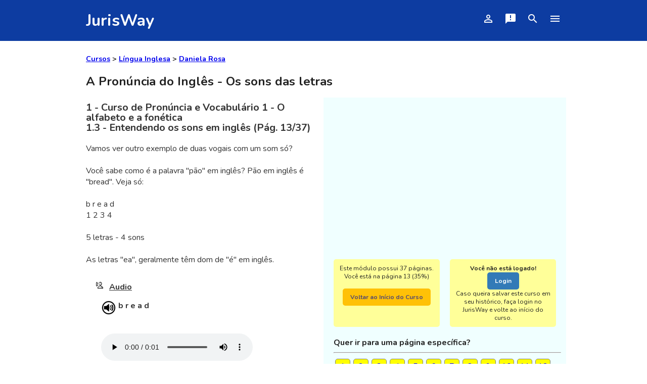

--- FILE ---
content_type: text/html; Charset=ISO-8859-1
request_url: https://www.jurisway.org.br/v2/cursoonline.asp?id_curso=1329&id_titulo=16068&pagina=13
body_size: 25235
content:

<!DOCTYPE html>
<html lang="pt-br">
	<head>
		<!-- Global site tag (gtag.js) - Google Analytics -->
		<script async src="https://www.googletagmanager.com/gtag/js?id=UA-1187554-1"></script>
		<script>
		  window.dataLayer = window.dataLayer || [];
		  function gtag(){dataLayer.push(arguments);}
		  gtag('js', new Date());
		  gtag('config', 'UA-1187554-1');
		</script>
		<!-- Google AdSense -->
		<script async src="https://pagead2.googlesyndication.com/pagead/js/adsbygoogle.js"></script> 
		
		<!-- Meta tags -->
		<meta http-equiv="Content-Type" content="text/html; charset=ISO-8859-1">
		<meta http-equiv="X-UA-Compatible" content="IE=edge">
		
		<!-- Facebook App-->
		<meta property="fb:app_id" content="817153788333552" />

		<!-- Mobile viewport optimized -->
		<meta name="viewport" content="width=device-width, initial-scale=1.0, minimum-scale=1.0, maximum-scale=3.0, user-scalable=yes">
		<meta http-equiv="Content-Language" content="pt-br">
		<meta name="description" content="Quem compra muitos i... (Página 13 do curso online gratuito A Pronúncia do Inglês - Os sons das letras)">

		<!-- Fontes e Ícones -->
		<link href="https://fonts.googleapis.com/css?family=Nunito:400,400i,700&display=swap" rel="stylesheet">
		<link rel="stylesheet" href="https://fonts.googleapis.com/icon?family=Material+Icons">
		
		<!-- Website Title & Description for Search Engine purposes -->
		<title>Curso de Pronúncia e Vocabulário 1 - O alfabeto e a fonética</title>
		<meta NAME="description" content="Quem compra muitos i... (Página 13 do curso online gratuito A Pronúncia do Inglês - Os sons das letras)" />
		<meta NAME="keywords" content="curso de pronúncia, alfabeto em inglês, sons em inglês, símbolos de fonética, sons, pronúncia correta, desenvolver vocabulário" />
		<link rel="canonical" href="https://www.jurisway.org.br/v2/cursoonline.asp?id_curso=1329&id_titulo=16068&pagina=13" />

		<link rel="icon" href="/favicon.ico">

		<style type="text/css">
			body, h1, h2, p, ul, li, a {
				margin:0px;
				padding:0px;
			}
			body {
				font-family: "Nunito", Helvetica, Arial, sans-serif;
				color:#222222
			}
			
			#identificacao {
				max-width: 480px;
				margin: 0 auto;
				padding: 15px 0;
				display:none;
			}

			.caixa_escondida{
				max-width: 960px;
				margin: 0 auto;
				padding: 15px 0;
				display:none;
			}

			.cabecalho_janela {
				max-width: 960px;
				display:flex;
				justify-content: space-between;
				align-items: center;
				padding:5px 5px 5px 25px;
				border: 1px solid gray;
				margin:2px;
			}
			
			.corpo_janela{
				padding:20px;
				border: 1px solid gray;
				margin:2px;
			}

			#cabecalho_login {
				max-width: 480px;
				display:flex;
				flex-wrap:wrap;
				justify-content: space-between;
				align-items: center;
				padding:5px 5px 5px 25px;
				border: 1px solid gray;
				margin:2px;
			}
			
			#logado{
				padding:20px;
				border: 1px solid gray;
				display:flex;
				justify-content: space-between;
				align-items: center;
				flex-direction: column;
				margin:2px;
			}
			
			.opcao{
				padding:10px;
			}
			.opcao div {
				width:100%;
				text-align:center;
			}
			.form_login {
				border-radius: 5px;
				padding:3px;
				font-size:1em;
				width: 15em;
			}
			
			ul {
				list-style:none;
			}
			a {
				text-decoration:none;
			}
			img {
				display:block;
				max-width:100%;
			}

			* {
			box-sizing: border-box;
			}

			.menu-bg {
				/*
				background: #2c70ff;
				*/
				background: #0d3ca1;
			}
			.menu {
				max-width: 960px;
				margin: 0 auto;
				padding: 15px 0;
				display:flex;
				flex-wrap:wrap;
				justify-content: space-between;
				align-items: center;
				color:white;
			}

			.menu a {
				color:white;
			}

			.menu-logo a {
				font-size:2em;
				font-weight:bold;
				margin: 0 10px;
			}

			.menu-nav ul {
				display: flex;
				flex-wrap: wrap;
				justify-content: space-between;
			}

			.menu-nav a {
				font-size:1.25em;
				display:block;
				padding:10px;
			}

			.menu-nav a:hover{
				color:#122ab2;
			}

			#container{
				max-width:960px;
				margin: 0 auto;
				background: #6C7A89;
				display: flex;
				flex-direction: column;
				}


			.rodape_pagina{
				background:#095491;
				margin: 5px;
				border-radius: 5px;
				font-size:0.75em;
				line-height:1;
				color: #7c7c7c;
				text-align:right;
				width:100%;
				padding:2px;
			}	
			.botao {
			  padding: 0.75em 1.25em;
			  text-align: center;
			  text-decoration: none;
			  display: inline-block;
			  border-radius: 5px;
			  font-weight:bold;
			}

			.botao:hover,botao:active {
				;
			}

			.botao_fino {
			  padding: 0.25em 0.75em;
			  text-align: center;
			  text-decoration: none;
			  display: inline-block;
			  border-radius: 3px;
			  font-weight:bold;
			  font-size:0.75em;
			}

			.botao_fino:hover,botao:active {
				;
			}

			.azul{
				background: #337ab7;
				color: white;    
			}
			.azul:hover, azul:active {
				background: #286090;
			}

			.azulclaro{
				background: #5bc0de;
				color: white;    
			}
			.azulclaro:hover, azulclaro:active {
				background: #31b0d5;
			}

			.verde{
				background: #5bc85c;
				color: white;    
			}
			.verde:hover, green:active {
				background: #449d44;
			}

			.vermelho{
				background: #dc3545;
				color: white;    
			}
			.vermelho:hover, vermelho:active {
				background: #c82333;
			}

			.amarelo{
				background: #ffc107;
				color: #514772;    
			}
			.amarelo:hover, amarelo:active {
				background: #e0a800;
			}

			.cinza{
				background: e2e6ea;
				color: #514772;    
			}
			.cinza:hover, cinza:active {
				background: #c2cbd3;
			}

			.rodape{
				flex:1;
				display: flex;
				flex-direction: row;
				flex-wrap: wrap;
				justify-content: space-around;
				align-items: strech;
			}
			.item_rodape{
				flex:1;
				padding:10px
				border-radius: 5px;
				margin:10px;
				font-size:0.75em;
				text-align:center;
				color:white;
			}
			
		/*Custom CSS*/
		.titulo_anexo{padding-left:20px; font-weight:bold; text-decoration:underline; margin: 10px 0;}.titulo_anexo img {margin-right:10px;float:left}#pagina_curso_mais_info_complementar{	/*definimos a largura do box*/	max-width:960px;	background-color:white;	display: flex;	flex-direction: row;	flex-wrap: wrap;	justify-content: space-between;	align-items: flex-start	}#curso{	/*definimos a largura do box*/	max-width:480px;	padding:10px;	/* definimos a altura do box */	background-color:white;	display: flex;	flex-direction: row;	flex-wrap: wrap;	justify-content: space-around;	align-items: center	}#pagina_complementar{	/*definimos a largura do box*/	flex:1;	padding:10px;	background:azure;	/* definimos a altura do box */	}.info_complementar{	flex:1;	display: flex;	flex-direction: row;	flex-wrap: wrap;	justify-content: space-around;	align-items: strech;	}.item_complementar{	/*definimos a largura do box*/	flex:1;	padding:10px;	background-color:#ffff99;	border-radius: 5px;	margin:10px;	font-size:0.75em;	text-align:center;	}.curso_nav{	padding:0px;	background-color:white;	display: flex;	flex-direction: row;	flex-wrap: wrap;	width:100%;	font-size:1.25em;	font-weight:bold;	line-height:50px;	}.curso_nav a {	color:white;	text-decoration:none;	}.rodape_pagina {	margin:10px 0;	}.numero_pagina{	flex-grow:2;	background: #ff9326;	border-radius: 10px;	color: white;	text-align:center;	}.anterior{	flex-grow:4;	padding:0px;	margin:0px;	background:#6464ed;	border-radius: 30px 0 0 30px;	color:white;	text-align:center;	}.moldura{	flex-grow:1;	padding:0px;	margin:0px;	background:#6464ed;	}.interior_anterior{	padding:0px;	margin:0px;	background:white;	border-radius: 10px 0px 0px 10px;	}.interior_proxima{	padding:0px;	margin:0px;	background: white;	border-radius: 0px 10px 10px 0px;	}.proxima{	flex-grow:4;	padding:0px;	margin:0px;	background:#6464ed;	color:white;	text-align:center;	font-width:bold;	}.acima{	border-radius: 0px 30px 30px 0px;}	.abaixo{	border-radius: 0px 30px 30px 0px;}	#titulo{	/*definimos a largura do box*/	width:100%;	margin: 0px;	/* definimos a cor de fundo do box */	background:white;	padding:10px;	}#pagina{	//min-height:250px;	}.nome_do_curso {	font-size:1.5em;	line-height:1;	padding: 10px 0;}	.subtitulo {	font-size:1.25em;	line-height:1;	margin: 0 0 10px 0;	padding-bottom: 10px;}	.pequeno {	font-size:0.75em;	line-height:1;	margin: 0 0 10px 0;	padding-bottom: 0px;}	.minimo {	font-size:0.6em;}	.conteudo{	background:white;	margin: 0 auto;	border-radius: 0px 10px 10px 0px;	padding-bottom:20px;	font-size:1em;	line-height:1.4;	color: #343434;	width:100%;	min-height:150px;}		.botoes_face_twitter {		  display: flex;		  flex-wrap: wrap;		  justify-content: space-between;	}	.botao_face_twitter {	  flex: 0 32%;	}	
			
		</style>
		
		<script type="text/javascript">
			function ShowHide(div_id) {
			  var x = document.getElementById(div_id);
			  if (x.style.display == "none" || x.style.display=="") {
				x.style.display = "block";
			  } else {
				x.style.display = "none";
			  }
			}		
		</script>

		<!-- Custom javascript -->
		
		
		
	</head>
	<body>
		<script>
		  window.fbAsyncInit = function() {
			FB.init({
			  appId      : '817153788333552',
			  xfbml      : true,
			  version    : 'v2.3'
			});
		  };

		  (function(d, s, id){
			 var js, fjs = d.getElementsByTagName(s)[0];
			 if (d.getElementById(id)) {return;}
			 js = d.createElement(s); js.id = id;
			 js.src = "//connect.facebook.net/pt_BR/sdk.js";
			 fjs.parentNode.insertBefore(js, fjs);
		   }(document, 'script', 'facebook-jssdk'));
		</script>
		<header class="menu-bg">
			<div class="menu">
				<div class="menu-logo">
					<a href="/">JurisWay</a>
				</div>
				<nav class="menu-nav">
					<ul>
						<li><a href="#" title="Você não está conectado.
Clique para se identificar." onclick="ShowHide('identificacao')">
								<i class="material-icons" >person_outline</i>
							</a>
						</li>
						<li><a href="/v2/form_contato.asp?tipo=Fale_Conosco" title="Fale Conosco
Envie uma mensagem para o JurisWay">
								<i class="material-icons" >announcement</i>
							</a>
						</li>
						<li><a href="/busca/" title="Busca JurisWay
Use o Google dentro do JurisWay">
								<i class="material-icons" >search</i>
							</a>
						</li>
						<li><a href="/conteudos/" title="Conteúdo JurisWay
Conheça os tipos de conteúdos">
								<i class="material-icons" >menu</i>
							</a>
						</li>
					</ul>
				</nav>
			</div>
		</header>
		


		<div id="identificacao">
			
				<div id="cabecalho_login">
					<div><b>Você não está conectado</b><a name="identificacao">&nbsp;</a></div>
					<div>
						<input type=button class="botao cinza" value="X" onclick="ShowHide('identificacao')">
					</div>
				</div>
				<div id="logado">
					<div id="form_login" >
						<form method="post" action="/v2/login2.asp">
							<div id="login">Faça o login no JurisWay:<br><br>
								<input id="login-username" class="form_login" placeholder="Digite seu e-mail ou login" type="text" name="login">
							</div>
							<div id="senha"><br>
								<input id="login-password" class="form_login" placeholder="Digite sua senha" type="password" name="senha">
							</div>
							<div id="entrar"><br>
								<input type=submit value="Entrar!" class="botao azul">
							</div>
						</form>
					</div>
					<div id="outras_opcoes" >
						<br><br>Não tem conta?<br>
						<a href="/cadastro/" class="botao amarelo">Cadastre-se no JurisWay</a>
						<br><br>
						Esqueceu a senha?<br>
						<a href="/v2/senha_token_envio.asp" class="botao vermelho">Crie uma nova</a>
					</div>
				</div>


			
		</div>
		
	
		
		
		
		
		
		
		
		<div id="container">
				<div id="titulo">		<h1 class="nome_do_curso">			<span class="minimo">								<a href="/cursos/"><u>Cursos</u></a> > 				<a href="/cursos/default.asp?area=Lingua_Inglesa"><u>Língua Inglesa</u></a> > 				<a href="/v2/info_colaborador.asp?id=662251"><u>Daniela Rosa</u></a> 				<br><br> 			</span>			A Pronúncia do Inglês - Os sons das letras		</h1>	</div><div id="pagina_curso_mais_info_complementar">	<div id="curso">		<div class="conteudo"> 			<div id="subtitulo"> 				<h2 class="subtitulo">					<a name=conteudo>1 - Curso de Pronúncia e Vocabulário 1 - O alfabeto e a fonética<br />1.3 - Entendendo os sons em inglês (Pág. 13/37)</a>				</h2>			</div>			<div id="pagina"> 				<div class="texto">Vamos ver outro exemplo de duas vogais com um som só? <br><br>Você sabe como é a palavra "pão" em inglês?&nbsp;Pão em inglês é "bread". Veja só:<br><br>b r e a d <br>1 2 3 4<br><br>5 letras - 4 sons<br><br>As letras "ea", geralmente têm dom de "é" em inglês.<br><br></div><div><p class="titulo_anexo"><img alt="" src="/treev5/person.gif" >Audio</p><p style="padding:5px 5px 10px 30px">	<img alt="" src="/uploads/upl_img/audio.gif" align=left><b> &nbsp;b r e a d </b><br> &nbsp;<br><br>	<audio controls>	<source src="/uploads/upl_audio/AUDIO00351.mp3" type="audio/mpeg">	</audio></p></div><br><br>						<div class="curso_nav">			<div class="anterior"> <a href="/v2/cursoonline.asp?id_curso=1329&id_titulo=16068&pagina=12" title="< < 12 - Também é comum ...">< < 12</a> </div>			<div class="moldura">				<div class="interior_anterior">&nbsp;</div>			</div>			<div class="numero_pagina"> 13 </div>			<div class="moldura">				<div class="interior_proxima">&nbsp;</div>			</div>			<div class="proxima abaixo"> <a href="/v2/cursoonline.asp?id_curso=1329&id_titulo=16068&pagina=14" title="14 > >  - Isso aí, &quot;escutar&quot; é...">14 > > </a> </div>		</div>		<div class="anuncios" style="max-width:90%; margin:10px auto">			<script async src="https://pagead2.googlesyndication.com/pagead/js/adsbygoogle.js"></script>			<!-- JurisWay - Responsivo Quadrado - Danny -->			<ins class="adsbygoogle"				style="display:block"			    data-ad-client="ca-pub-4998398723735713"			    data-ad-slot="3255411664"			    data-ad-format="auto" 			    data-full-width-responsive="true"></ins>			<script>			     (adsbygoogle = window.adsbygoogle || []).push({});			</script>		</div>			</div>		</div>	</div>	<div id="pagina_complementar">		<div class="anuncios" style="max-width:90%; margin:10px auto">			<script async src="https://pagead2.googlesyndication.com/pagead/js/adsbygoogle.js"></script>			<!-- JurisWay - Responsivo Quadrado - Danny -->			<ins class="adsbygoogle"				style="display:block"			    data-ad-client="ca-pub-4998398723735713"			    data-ad-slot="3255411664"			    data-ad-format="auto" 			    data-full-width-responsive="true"></ins>			<script>			     (adsbygoogle = window.adsbygoogle || []).push({});			</script>		</div>		<div class="info_complementar">			<div class="item_complementar">				Este módulo possui 37 páginas. <br>Você está na página 13 (35%) <br><br><a href="/v2/cursosentrar.asp?id_curso=1329" title="A Pronúncia do Inglês - Os sons das letras | Início" class="botao amarelo">Voltar ao Início do Curso</a>			</div>			<div class="item_complementar">				<b>Você não está logado!</b> <a href="#" onclick="ShowHide('identificacao')" class="botao azul">Login</a><br>Caso queira salvar este curso em seu histórico, faça login no JurisWay e volte ao início do curso.			</div>		</div>		<div class="info_complementar"><div style="width:100%;"><div style="margin:10px 0px 10px 10px;"><b>Quer ir para uma página específica?</b><hr><div style="display:flex; flex-direction:row; flex-wrap:wrap"> <div style="margin:3px;padding:3px; border:1px solid gray; background-color:yellow; min-width:30px; border-radius: 5px; text-align:center"><a href="/v2/cursoonline.asp?id_curso=1329&id_titulo=16068&pagina=1">1</a></div><div style="margin:3px;padding:3px; border:1px solid gray; background-color:yellow; min-width:30px; border-radius: 5px; text-align:center"><a href="/v2/cursoonline.asp?id_curso=1329&id_titulo=16068&pagina=2">2</a></div><div style="margin:3px;padding:3px; border:1px solid gray; background-color:yellow; min-width:30px; border-radius: 5px; text-align:center"><a href="/v2/cursoonline.asp?id_curso=1329&id_titulo=16068&pagina=3">3</a></div><div style="margin:3px;padding:3px; border:1px solid gray; background-color:yellow; min-width:30px; border-radius: 5px; text-align:center"><a href="/v2/cursoonline.asp?id_curso=1329&id_titulo=16068&pagina=4">4</a></div><div style="margin:3px;padding:3px; border:1px solid gray; background-color:yellow; min-width:30px; border-radius: 5px; text-align:center"><a href="/v2/cursoonline.asp?id_curso=1329&id_titulo=16068&pagina=5">5</a></div><div style="margin:3px;padding:3px; border:1px solid gray; background-color:yellow; min-width:30px; border-radius: 5px; text-align:center"><a href="/v2/cursoonline.asp?id_curso=1329&id_titulo=16068&pagina=6">6</a></div><div style="margin:3px;padding:3px; border:1px solid gray; background-color:yellow; min-width:30px; border-radius: 5px; text-align:center"><a href="/v2/cursoonline.asp?id_curso=1329&id_titulo=16068&pagina=7">7</a></div><div style="margin:3px;padding:3px; border:1px solid gray; background-color:yellow; min-width:30px; border-radius: 5px; text-align:center"><a href="/v2/cursoonline.asp?id_curso=1329&id_titulo=16068&pagina=8">8</a></div><div style="margin:3px;padding:3px; border:1px solid gray; background-color:yellow; min-width:30px; border-radius: 5px; text-align:center"><a href="/v2/cursoonline.asp?id_curso=1329&id_titulo=16068&pagina=9">9</a></div><div style="margin:3px;padding:3px; border:1px solid gray; background-color:yellow; min-width:30px; border-radius: 5px; text-align:center"><a href="/v2/cursoonline.asp?id_curso=1329&id_titulo=16068&pagina=10">10</a></div><div style="margin:3px;padding:3px; border:1px solid gray; background-color:yellow; min-width:30px; border-radius: 5px; text-align:center"><a href="/v2/cursoonline.asp?id_curso=1329&id_titulo=16068&pagina=11">11</a></div><div style="margin:3px;padding:3px; border:1px solid gray; background-color:yellow; min-width:30px; border-radius: 5px; text-align:center"><a href="/v2/cursoonline.asp?id_curso=1329&id_titulo=16068&pagina=12">12</a></div><div style="margin:3px;padding:3px; border:1px solid gray; background-color:white; min-width:30px; border-radius: 5px;text-align:center">13</div><div style="margin:3px;padding:3px; border:1px solid gray; background-color:yellow; min-width:30px; border-radius: 5px; text-align:center"><a href="/v2/cursoonline.asp?id_curso=1329&id_titulo=16068&pagina=14">14</a></div><div style="margin:3px;padding:3px; border:1px solid gray; background-color:yellow; min-width:30px; border-radius: 5px; text-align:center"><a href="/v2/cursoonline.asp?id_curso=1329&id_titulo=16068&pagina=15">15</a></div><div style="margin:3px;padding:3px; border:1px solid gray; background-color:yellow; min-width:30px; border-radius: 5px; text-align:center"><a href="/v2/cursoonline.asp?id_curso=1329&id_titulo=16068&pagina=16">16</a></div><div style="margin:3px;padding:3px; border:1px solid gray; background-color:yellow; min-width:30px; border-radius: 5px; text-align:center"><a href="/v2/cursoonline.asp?id_curso=1329&id_titulo=16068&pagina=17">17</a></div><div style="margin:3px;padding:3px; border:1px solid gray; background-color:yellow; min-width:30px; border-radius: 5px; text-align:center"><a href="/v2/cursoonline.asp?id_curso=1329&id_titulo=16068&pagina=18">18</a></div><div style="margin:3px;padding:3px; border:1px solid gray; background-color:yellow; min-width:30px; border-radius: 5px; text-align:center"><a href="/v2/cursoonline.asp?id_curso=1329&id_titulo=16068&pagina=19">19</a></div><div style="margin:3px;padding:3px; border:1px solid gray; background-color:yellow; min-width:30px; border-radius: 5px; text-align:center"><a href="/v2/cursoonline.asp?id_curso=1329&id_titulo=16068&pagina=20">20</a></div><div style="margin:3px;padding:3px; border:1px solid gray; background-color:yellow; min-width:30px; border-radius: 5px; text-align:center"><a href="/v2/cursoonline.asp?id_curso=1329&id_titulo=16068&pagina=21">21</a></div><div style="margin:3px;padding:3px; border:1px solid gray; background-color:yellow; min-width:30px; border-radius: 5px; text-align:center"><a href="/v2/cursoonline.asp?id_curso=1329&id_titulo=16068&pagina=22">22</a></div><div style="margin:3px;padding:3px; border:1px solid gray; background-color:yellow; min-width:30px; border-radius: 5px; text-align:center"><a href="/v2/cursoonline.asp?id_curso=1329&id_titulo=16068&pagina=23">23</a></div><div style="margin:3px;padding:3px; border:1px solid gray; background-color:yellow; min-width:30px; border-radius: 5px; text-align:center"><a href="/v2/cursoonline.asp?id_curso=1329&id_titulo=16068&pagina=24">24</a></div><div style="margin:3px;padding:3px; border:1px solid gray; background-color:yellow; min-width:30px; border-radius: 5px; text-align:center"><a href="/v2/cursoonline.asp?id_curso=1329&id_titulo=16068&pagina=25">25</a></div><div style="margin:3px;padding:3px; border:1px solid gray; background-color:yellow; min-width:30px; border-radius: 5px; text-align:center"><a href="/v2/cursoonline.asp?id_curso=1329&id_titulo=16068&pagina=26">26</a></div><div style="margin:3px;padding:3px; border:1px solid gray; background-color:yellow; min-width:30px; border-radius: 5px; text-align:center"><a href="/v2/cursoonline.asp?id_curso=1329&id_titulo=16068&pagina=27">27</a></div><div style="margin:3px;padding:3px; border:1px solid gray; background-color:yellow; min-width:30px; border-radius: 5px; text-align:center"><a href="/v2/cursoonline.asp?id_curso=1329&id_titulo=16068&pagina=28">28</a></div><div style="margin:3px;padding:3px; border:1px solid gray; background-color:yellow; min-width:30px; border-radius: 5px; text-align:center"><a href="/v2/cursoonline.asp?id_curso=1329&id_titulo=16068&pagina=29">29</a></div><div style="margin:3px;padding:3px; border:1px solid gray; background-color:yellow; min-width:30px; border-radius: 5px; text-align:center"><a href="/v2/cursoonline.asp?id_curso=1329&id_titulo=16068&pagina=30">30</a></div><div style="margin:3px;padding:3px; border:1px solid gray; background-color:yellow; min-width:30px; border-radius: 5px; text-align:center"><a href="/v2/cursoonline.asp?id_curso=1329&id_titulo=16068&pagina=31">31</a></div><div style="margin:3px;padding:3px; border:1px solid gray; background-color:yellow; min-width:30px; border-radius: 5px; text-align:center"><a href="/v2/cursoonline.asp?id_curso=1329&id_titulo=16068&pagina=32">32</a></div><div style="margin:3px;padding:3px; border:1px solid gray; background-color:yellow; min-width:30px; border-radius: 5px; text-align:center"><a href="/v2/cursoonline.asp?id_curso=1329&id_titulo=16068&pagina=33">33</a></div><div style="margin:3px;padding:3px; border:1px solid gray; background-color:yellow; min-width:30px; border-radius: 5px; text-align:center"><a href="/v2/cursoonline.asp?id_curso=1329&id_titulo=16068&pagina=34">34</a></div><div style="margin:3px;padding:3px; border:1px solid gray; background-color:yellow; min-width:30px; border-radius: 5px; text-align:center"><a href="/v2/cursoonline.asp?id_curso=1329&id_titulo=16068&pagina=35">35</a></div><div style="margin:3px;padding:3px; border:1px solid gray; background-color:yellow; min-width:30px; border-radius: 5px; text-align:center"><a href="/v2/cursoonline.asp?id_curso=1329&id_titulo=16068&pagina=36">36</a></div><div style="margin:3px;padding:3px; border:1px solid gray; background-color:yellow; min-width:30px; border-radius: 5px; text-align:center"><a href="/v2/cursoonline.asp?id_curso=1329&id_titulo=16068&pagina=37">37</a></div></div><div style="margin:10px 0px 10px 10px;"><br><b>Ou veja a estrutura do curso:</b><br><br><a href="/v2/curso_estrutura.asp?id_curso=1329" class="botao amarelo">A Pronúncia do Inglês - Os sons das letras</a></div></div>		</div>	</div></div>
		</div>
		</div>
		</div>
		<div class="menu-bg">
			<div class="menu">
				<div class="rodape">
					<div class="item_rodape">Copyright (c) 2006-2026</div>
					<div class="item_rodape">JurisWay</div>
					<div class="item_rodape">Todos os direitos reservados</div>
				</div>
			</div>
		</div>
	</body>

	<!--Google Analytics -->
		<script>
		  (function(i,s,o,g,r,a,m){i['GoogleAnalyticsObject']=r;i[r]=i[r]||function(){
		  (i[r].q=i[r].q||[]).push(arguments)},i[r].l=1*new Date();a=s.createElement(o),
		  m=s.getElementsByTagName(o)[0];a.async=1;a.src=g;m.parentNode.insertBefore(a,m)
		  })(window,document,'script','https://www.google-analytics.com/analytics.js','ga');

		  ga('create', 'UA-1187554-1', 'auto');
		  ga('send', 'pageview');

		</script>

	
	<!-- Início Botão Twitter-->
	<script>!function(d,s,id){var js,fjs=d.getElementsByTagName(s)[0],p=/^http:/.test(d.location)?'http':'https';if(!d.getElementById(id)){js=d.createElement(s);js.id=id;js.src=p+'://platform.twitter.com/widgets.js';fjs.parentNode.insertBefore(js,fjs);}}(document, 'script', 'twitter-wjs');</script>
	<!-- Fim Botão Twitter-->
	
	<!-- Custom javascript -->
	
</html>
<p align=right style="background:blue; color:white; font-size:0.75em">3,90625E-03s -  3,90625 ms</p>

--- FILE ---
content_type: text/html; charset=utf-8
request_url: https://www.google.com/recaptcha/api2/aframe
body_size: 267
content:
<!DOCTYPE HTML><html><head><meta http-equiv="content-type" content="text/html; charset=UTF-8"></head><body><script nonce="MgwhcPm3xecWzseZIDSf3g">/** Anti-fraud and anti-abuse applications only. See google.com/recaptcha */ try{var clients={'sodar':'https://pagead2.googlesyndication.com/pagead/sodar?'};window.addEventListener("message",function(a){try{if(a.source===window.parent){var b=JSON.parse(a.data);var c=clients[b['id']];if(c){var d=document.createElement('img');d.src=c+b['params']+'&rc='+(localStorage.getItem("rc::a")?sessionStorage.getItem("rc::b"):"");window.document.body.appendChild(d);sessionStorage.setItem("rc::e",parseInt(sessionStorage.getItem("rc::e")||0)+1);localStorage.setItem("rc::h",'1769877090458');}}}catch(b){}});window.parent.postMessage("_grecaptcha_ready", "*");}catch(b){}</script></body></html>